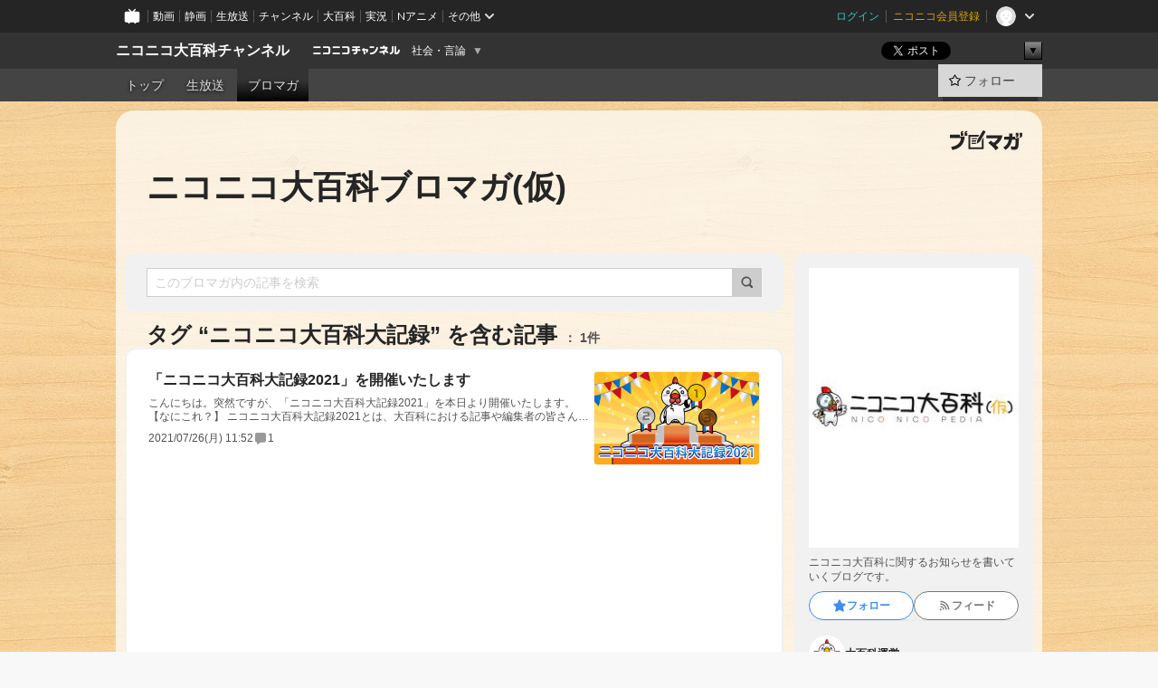

--- FILE ---
content_type: text/html; charset=UTF-8
request_url: https://ch.nicovideo.jp/nico-nico-pedia/blomaga/tag/%E3%83%8B%E3%82%B3%E3%83%8B%E3%82%B3%E5%A4%A7%E7%99%BE%E7%A7%91%E5%A4%A7%E8%A8%98%E9%8C%B2
body_size: 13031
content:
<!DOCTYPE HTML PUBLIC "-//W3C//DTD HTML 4.01 Transitional//EN"
"http://www.w3.org/TR/html4/loose.dtd">







<html class="webkit ">

<head>
<meta http-equiv="Content-Type" content="text/html; charset=utf-8">
<meta http-equiv="Content-Script-Type" content="text/javascript">
<meta http-equiv="Content-Style-Type" content="text/css">
<meta http-equiv="X-UA-Compatible" content="IE=edge, chrome=1">
<meta name="copyright" content="(C) DWANGO Co., Ltd.">

<title>ニコニコ大百科大記録の記事 : ニコニコ大百科ブロマガ(仮) : ニコニコ大百科チャンネル - ニコニコチャンネル
</title>

    

                                            <meta property="og:title" content="ニコニコ大百科大記録の記事 : ニコニコ大百科ブロマガ(仮) : ニコニコ大百科チャンネル - ニコニコチャンネル ">
<meta property="og:site_name" content="ニコニコ大百科チャンネル">
<meta property="og:description" content="ニコニコ大百科の公式チャンネルです！">
<meta property="og:url" content="https://ch.nicovideo.jp/nico-nico-pedia/blomaga/tag/%E3%83%8B%E3%82%B3%E3%83%8B%E3%82%B3%E5%A4%A7%E7%99%BE%E7%A7%91%E5%A4%A7%E8%A8%98%E9%8C%B2">
<meta property="og:image" content="https://img.cdn.nimg.jp/s/comch/channel-icon/original/ch2638203/6875520.jpg/512x512l_FFFFFFFF?key=0f75330cfb63ed1d5efef3a8f32b37e917631cff5ac7ae27bddae246dff9d751">
<meta property="og:type" content="website">
<meta property="fb:app_id" content="1080595878705344">
<meta name="twitter:card" content="summary">


    

<script type="text/javascript">
  try {
    window.NicoGoogleTagManagerDataLayer = [];

    var data = {};

        data.user = (function () {
      var user = {};

                  user.login_status = 'not_login';
            user.member_plan_id = null;

      return user;
      })();

    data.content = (function () {
      var content = {};
      content.community_id = '2638203';
      content.ch_screen_name = 'nico-nico-pedia';
      content.channel_id = 'ch2638203';
      content.ch_monthly_charge = null;
      return content;
    })();

    window.NicoGoogleTagManagerDataLayer.push(data);
    } catch (e) {}
</script>
<!-- Google Tag Manager For Channel Access Analytics -->


    <script>(function(w,d,s,l,i){w[l]=w[l]||[];w[l].push({'gtm.start':
                new Date().getTime(),event:'gtm.js'});var f=d.getElementsByTagName(s)[0],
            j=d.createElement(s),dl=l!='dataLayer'?'&l='+l:'';j.async=true;j.src=
            'https://www.googletagmanager.com/gtm.js?id='+i+dl;f.parentNode.insertBefore(j,f);
        })(window,document,'script','NicoChannelAccessAnalyticsGtmDataLayer','GTM-K8M6VGZ');</script>


<script>
        window.NicoChannelAccessAnalyticsGtmDataLayer.push({
        'event': 'TriggerAccessAnalytics',
        'PageParameter.ChannelId': 'ch2638203',
        'PageParameter.ContentId': null,
        'PageParameter.ContentBillingType': null,
        'PageParameter.IsChannelLiveMemberFree': null,
        'PageParameter.IsChannelLivePayProgram': null,
        'PageParameter.FrontendId': 32
    });
</script>
<!-- End Google Tag Manager For Channel Access Analytics -->
<!-- Google Tag Manager -->

<script>(function(w,d,s,l,i){w[l]=w[l]||[];w[l].push({'gtm.start':new Date().getTime(),event:'gtm.js'});var f=d.getElementsByTagName(s)[0],j=d.createElement(s),dl=l!='dataLayer'?'&l='+l:'';j.async=true;j.src='https://www.googletagmanager.com/gtm.js?id='+i+dl;f.parentNode.insertBefore(j,f);})(window,document,'script','NicoGoogleTagManagerDataLayer','GTM-KXT7G5G');</script>

<!-- End Google Tag Manager -->

    <meta name="description" content="ニコニコ大百科に関するお知らせを書いていくブログです。">
    
        
                                
            
        
        
        
        
        
                
        
                
        


                                    <link rel="canonical" href="https://ch.nicovideo.jp/nico-nico-pedia/blomaga">


    

                        <link rel="alternate" media="only screen and (max-width: 640px)" href="https://sp.ch.nicovideo.jp/nico-nico-pedia/blomaga/tag/ニコニコ大百科大記録" />

    <link rel="shortcut icon" href="https://ch.nicovideo.jp/favicon.ico?111206">

<link rel="stylesheet" href="https://secure-dcdn.cdn.nimg.jp/nicochannel/chfront/css/legacy-less/base.css?1769058450
">








    <link rel="alternate" type="application/rss+xml" title="ニコニコ大百科ブロマガ(仮)" href="https://ch.nicovideo.jp/nico-nico-pedia/blomaga/nico/feed">


    <link rel="stylesheet" href="https://secure-dcdn.cdn.nimg.jp/nicochannel/chfront/css/legacy-less/channel-channel_base.css?1769058450
">

        <style type="text/css"><!--
                section.site_body {background-color:transparent;background-image:url(https://secure-dcdn.cdn.nimg.jp/nicochannel/material/design/3842753/manaita1.png);background-position:center center;background-repeat:repeat;background-attachment:fixed;color:#333333;}
section.site_body a {color:#6296c1;}
section.site_body a:visited {color:#6179bf;}

div#channel-main  {background-color:#ffffff;background-position:left top;background-repeat:no-repeat;background-attachment:scroll;color:#333333;}
div#channel-main a {color:#6296c1;}
div#channel-main a:visited {color:#6179bf;}

    --></style>




    <link rel="stylesheet" href="https://secure-dcdn.cdn.nimg.jp/nicochannel/chfront/css/legacy-less/channel-channel_blog.css?1769058450
">
    <link rel="stylesheet" href="https://secure-dcdn.cdn.nimg.jp/nicochannel/chfront/css/channel/blog/body_style.css?1769058450
">

<link rel="stylesheet" href="https://secure-dcdn.cdn.nimg.jp/nicochannel/chfront/css/legacy-less/campaign-ticket_sale-ticket_sale.css?1769058450
">



<script>
var is_login   = false;
var is_premium = false;
var is_channel = true;
var user_is_joinable = false;
var nicopo_balance = false;
var page_code  = "blog_list"||null;
var page_id    = "ch_blomaga_tag"||null;
var user       = null,
    ad_age     = null;
var community = {
    "type":"normal"
};
var channeloption = {
    "first_month_free_flag":false};
var show_danimestore_invitation = false</script>


<script src="https://secure-dcdn.cdn.nimg.jp/nicochannel/chfront/js/polyfill/closest.js"></script>

<script src="https://secure-dcdn.cdn.nimg.jp/nicochannel/chfront/js/lib/jquery/jquery-3.6.min.js"></script>
<script src="https://secure-dcdn.cdn.nimg.jp/nicochannel/chfront/js/lib/jquery/jquery-migrate.3.3.2.min.js"></script>

<script>jQuery.noConflict();</script>
<script src="https://secure-dcdn.cdn.nimg.jp/nicochannel/chfront/js/common.js?1769058450
"></script>



<script src="https://secure-dcdn.cdn.nimg.jp/nicochannel/chfront/js/lib/swfobject.js?v1.5.1"></script>


<script src="https://res.ads.nicovideo.jp/assets/js/ads2.js?ref=ch"></script>

<script src="https://secure-dcdn.cdn.nimg.jp/nicochannel/chfront/js/channel/blog/article.js?1769058450
"></script>
            <script src="https://secure-dcdn.cdn.nimg.jp/nicochannel/chfront/js/channel/blog/article_tag.js?1769058450
"></script>
    <script src="https://secure-dcdn.cdn.nimg.jp/nicochannel/chfront/js/lib/jquery/jquery.easing.1.4.1.js"></script>






<script>
    (function (w, k1, k2) {
        w[k1] = w[k1] || {};
        w[k1][k2] = w[k1][k2] || {};
        w[k1][k2]['CurrentChannel'] = {
            ChannelId: 2638203,
        };
    })(window, 'NicochFrontCoreForeignVariableBinding', 'ChFront');
</script>


</head>

<body class="
 ja  channel personal">
<!-- Google Tag Manager (noscript) -->
<noscript><iframe src="https://www.googletagmanager.com/ns.html?id=GTM-KXT7G5G" height="0" width="0" style="display:none;visibility:hidden"></iframe></noscript>
<!-- End Google Tag Manager (noscript) -->



                <div id="CommonHeader" class="c-siteCommonHeaderUnit"></div>

<!---->
<!---->


<script>
    window.onCommonHeaderReady = function(commonHeader) {
        commonHeader.mount('#CommonHeader', {
                        frontendId: 32,
            site: 'channel',
            user: {
                                isLogin: false            },
            customization: {
                nextUrl: '/nico-nico-pedia/blomaga/tag/%E3%83%8B%E3%82%B3%E3%83%8B%E3%82%B3%E5%A4%A7%E7%99%BE%E7%A7%91%E5%A4%A7%E8%A8%98%E9%8C%B2',
                logoutNextUrl: '/nico-nico-pedia/blomaga/tag/%E3%83%8B%E3%82%B3%E3%83%8B%E3%82%B3%E5%A4%A7%E7%99%BE%E7%A7%91%E5%A4%A7%E8%A8%98%E9%8C%B2',
                size: {
                    maxWidth: '1024px',
                    minWidth: '1024px'
                },
                userPanelServiceLinksLabel: 'ニコニコチャンネルメニュー',
                userPanelServiceLinks: [
                    {
                        href : '/my/purchased',
                        label: '購入したもの'
                    },
                    {
                        href : '/my/following',
                        label: '登録したチャンネル'
                    },
                    {
                        href : '/my/mail/subscribing',
                        label: '購読中のブロマガ'
                    },
                    {
                        href : '/start',
                        label: 'チャンネルを開設'
                    },
                    {
                        href : '/portal/anime',
                        label: 'アニメ'
                    },
                    {
                        href : '/portal/blomaga',
                        label: 'ブロマガ'
                    }
                ],
                helpLink: {
                    href: 'https://qa.nicovideo.jp/category/show/429?site_domain=default'
                }
            }
        });
    };
</script>
<script type="text/javascript" src="https://common-header.nimg.jp/3.0.0/pc/CommonHeaderLoader.min.js"></script>
    
        <header class="site">
                            <div id="head_cp">
    <div class="head_inner">

    <nav class="head_breadcrumb" id="head_cp_breadcrumb">
        <h1 class="channel_name"><a href="/nico-nico-pedia">ニコニコ大百科チャンネル</a></h1>
        <div class="site_logo"><a href="https://ch.nicovideo.jp/"><img src="https://secure-dcdn.cdn.nimg.jp/nicochannel/chfront/img/base/niconico_channel_small.png" alt="ニコニコチャンネル"></a></div>

                                <div class="channel_category">
                <a href="/portal/media">
                    社会・言論
                </a>
                <menu class="switch_category">
                    <span class="other">▼</span>
                    <ul id="other_categories_list" style="display:none;">
                        <li ><a href="/portal/blomaga">ブロマガ</a>
<li ><a href="/portal/anime">アニメ</a>
<li ><a href="/portal/movie">映画・ドラマ</a>
<li class="selected"><a href="/portal/media">社会・言論</a>
<li ><a href="/portal/tokusatsu">特撮</a>
<li ><a href="/portal/music">音楽</a>
<li ><a href="/portal/entertainment">エンタメ</a>
<li ><a href="/portal/sports">スポーツ</a>
<li ><a href="/portal/showbiz">芸能</a>
<li ><a href="/portal/life">生活</a>
<li ><a href="/portal/politics">政治</a>
<li ><a href="/portal/game">ゲーム</a>
<li ><a href="/portal/variety">バラエティ</a>
<li ><a href="/portal/gravure">グラビア</a>
                    </ul>
                </menu>
            </div>
            <script>Ch.categoryDropdown.init();</script>
            </nav>

        <menu id="head_sns_share" class="sns_share">
        <!--SNS共有-->
        
        
                                        <div class="sns_button twitter">
            <a href="https://x.com/intent/post" class="twitter-share-button" data-count="horizontal" data-url="https://ch.nicovideo.jp/nico-nico-pedia" data-text="ニコニコ大百科チャンネル #nicoch" data-count="none" data-lang="ja">Post</a>
        </div>

        <div class="sns_button facebook">
            <iframe src="https://www.facebook.com/plugins/like.php?href=https://ch.nicovideo.jp/nico-nico-pedia&locale=&app_id=227837487254498&amp;send=false&amp;layout=button&amp;width=100&amp;show_faces=false&amp;action=like&amp;colorscheme=light&amp;font&amp;height=21" scrolling="no" frameborder="0" allowTransparency="true"
            style="width:110px; height:21px"></iframe>
                    </div>

        <!--その他のSNS: hatebu gp+-->
        <div class="sns_other">
            <button class="btn_share_toggle"><span class="down">▼</span><span class="up">▲</span></button>
            <div id="head_sns_share_more">
                <ul>
                    <li class="hatebu"><a href="http://b.hatena.ne.jp/entry/s/ch.nicovideo.jp/nico-nico-pedia/blomaga/tag/%E3%83%8B%E3%82%B3%E3%83%8B%E3%82%B3%E5%A4%A7%E7%99%BE%E7%A7%91%E5%A4%A7%E8%A8%98%E9%8C%B2" class="hatena-bookmark-button" data-hatena-bookmark-title="ニコニコ大百科チャンネル - ニコニコチャンネル" data-hatena-bookmark-layout="basic"><img src="https://b.st-hatena.com/images/entry-button/button-only.gif" alt="このエントリーをはてなブックマークに追加" width="20" height="20"></a>
                </ul>
            </div>
        </div>
        
        <script>
        jQuery(".btn_share_toggle").on("click",function(){
            var sns_other = jQuery(".sns_other");
            var sns_other_panel = jQuery("#head_sns_share_more");
            var target_height = sns_other_panel.find("ul").outerHeight();
            var expanded_class = "expanded";
            if(sns_other.hasClass(expanded_class)){
                //close it
                sns_other_panel.animate({"height":"0"},150);
                sns_other.removeClass(expanded_class);
            }else{
                //open it
                sns_other_panel.animate({"height":target_height},150);
                sns_other.addClass(expanded_class);
            }
        });
        </script>
        
    </menu>
    
    </div>
    </div>
    <div id="head_cp_menu">
    <div class="head_inner">
                                <nav class="current channel" id="cp_menu">
                <ul>
                                                                                                        <li class="">
                        <a href="/nico-nico-pedia">トップ</a>

                    
                    
                                                                    <li class="">
                            <a href="/nico-nico-pedia/live">生放送</a>
                    
                                                                                                                        <li class="selected">
                            <a href="/nico-nico-pedia/blomaga">ブロマガ</a>
                    
                                                    </ul>
            </nav>
                    
        <div class="user_control">
                        <div id="member_continuation_react_pc_root"></div>
            <script src="https://dcdn.cdn.nimg.jp/nicochannel/nicochfrontcore/main/Component/ChFront/Endpoint/Channel/ContinuationRank/ContinuationRankEntryPoint.js?1769058450
"></script>
            
            <div class="join_leave">
                                                    <div class="cell">
            <a href="https://account.nicovideo.jp/login?next_url=%2Fnico-nico-pedia%2Fblomaga%2Ftag%2F%25E3%2583%258B%25E3%2582%25B3%25E3%2583%258B%25E3%2582%25B3%25E5%25A4%25A7%25E7%2599%25BE%25E7%25A7%2591%25E5%25A4%25A7%25E8%25A8%2598%25E9%258C%25B2&site=channel&time=1769314960&hash_key=66d3d3a1"
               class="btn_follow bookmark"
               onmouseover="jQuery('#please_login').show(); return false;"
               onmouseout="jQuery('#please_login').hide(); return false;"
               data-selector="sendGA360Event"
               data-ga-event-tag="nicoch_click_header-follow-button"
            >
            <span class="labels">
                <span class="off">フォロー</span>
            </span>
            </a>
        </div>
    
            </div>
        </div>
    </div>
    </div>    
    
    
    

                    
    
        
        
    <script>

    //共有ボタンに展開イベントを割り振り
    var panel	= jQuery("#shareMenuBar"),
            trigger = jQuery("#shareMenuTrigger");
    jQuery("#shareMenuTrigger").on('click', function(event){
        if(panel.is(':visible')){
            toggleShareMenu(false);
        }else{
            toggleShareMenu(true);
        }
        return false;
    });

    //ヘッダーの初月無料プランリンクclick後に、入会プラン周りを目立たせる
    jQuery("a#first_month_free_flag").on('click', function(){
        var joinMenu = jQuery("#cp_joinmenu");
        var animateDuration = 500;
        var isScroll = Ch.smoothScroll("#cp_joinmenu", {"duration": animateDuration});
        joinMenu
            .wrapInner('<div class="cp_joinmenu_cnt"></div>')
            .append('<span class="bg_cp_joinmenu"></span>')
            .css({"position":"relative"});
        var cnt = joinMenu.find(".cp_joinmenu_cnt");
        var bg = joinMenu.find(".bg_cp_joinmenu");
        cnt.css({"position":"relative", "z-index":"1"});
        bg.css({
            "position":"absolute",
            "top":0,
            "left":0,
            "z-index":0,
            "width": joinMenu.innerWidth(),
            "height": joinMenu.innerHeight(),
            "background": "#fff",
            "opacity":"0"
        });
        setTimeout(function(){
            bg.animate({"opacity":"1"},100).animate({"opacity":"0"},1000,function(){this.remove()})
        }, animateDuration);
        if(isScroll) {return false;}
    });

    </script>
    





            </header>

                <section class="site_body">
            <article class="content white" data-page-id="ch_blomaga_tag">
                <div class="p-channelBlogArticleList">
    <div class="p-channelBlogArticleList__header">
        <div class="c-blogSignature">
    <a href="/portal/blomaga">
        <svg xmlns="http://www.w3.org/2000/svg" viewBox="0 0 80 22">
    <path d="M58.138 5.428c-.385 2.154-1.397 6.484-7.408 10.689 1.801 1.74 2.449 2.527 3.016 3.21L50.569 22v-.002c-2.166-3.066-5.79-6.317-8.238-8.12l2.773-2.443c.628.434 1.477.994 3.056 2.341 3.138-1.926 4.25-3.992 4.777-4.924H40.166V5.428h17.972ZM11.071 6.724h5.303c-.41 5.656-2.443 12.8-13.5 14.978l-1.599-3.368c9.067-1.653 10.383-6.02 11.05-9.92H0v-3.55h11.071v1.86ZM69.24 3.562c-.061.999-.103 2-.203 3.387h2.848v1.89l.856-.029c.516-.018 1.374-.047 2.133-.365v.002c.58-.242 1.011-.621 1.286-1.103v2.893c0 2.203-.163 6.918-.85 8.836-.831 2.306-2.834 2.408-3.806 2.408-.404 0-1.516-.021-3.824-.306l-.223-3.593c.77.142 1.883.347 3.056.347 1.255 0 1.538-.245 1.74-1.265.122-.611.365-4.795.365-5.367v-.98h-3.966c-1.215 7.43-5.91 10.408-7.266 11.286l-2.449-2.756c3.441-1.917 5.284-4.306 6.154-8.53h-5.182V6.95h5.546c.1-1.632.1-2.632.1-3.428l3.684.04ZM31.168 7.048h-8.67v11.691h12.699v-7.748l1.932-3.262v12.959H20.566V5.098h11.756l-1.154 1.949Z"/>
    <path d="M28.683 15.116H23.96v-1.392h4.724v1.392ZM37.656.199l1.107.667.661.818-6.296 10.628h-.002c.005-.001-1.804 1.43-1.804 1.43l-.895.708s-.362.302-.565.18c-.203-.123-.113-.59-.113-.59l.578-3.405L36.628 0l1.028.199ZM28.896 12.472h-4.937V11.08h5.173l-.236 1.392ZM29.52 9.827h-5.561V8.436h6.386l-.825 1.391ZM75.676 5.968c0 1.91-2.007 1.975-2.964 2.008v-1.42c.972-.016 1.295-.179 1.295-.766h-1.295V2.786h2.964v3.182ZM80 5.968c0 1.91-2.007 1.975-2.962 2.008v-1.42c.972-.016 1.296-.179 1.296-.766h-1.296V2.786H80v3.182ZM19.187 2.117c-.972.017-1.295.18-1.295.767h1.295v3.003h-2.963V2.704c0-1.91 2.008-1.975 2.963-2.008v1.42ZM14.863 2.117c-.972.017-1.295.18-1.295.767h1.295v3.003h-2.964V2.704C11.9.794 13.908.73 14.863.696v1.42Z"/>
</svg>
    </a>
</div>
        <h1 class="blogTitle">
            <a href="/nico-nico-pedia/blomaga">
                ニコニコ大百科ブロマガ(仮)
            </a>
        </h1>
    </div>

    <div class="p-channelBlogArticleList__mainColumn">
                                <div class="c-blogArticleListSortMenu">
    <form class="searchBox" action="/nico-nico-pedia/blomaga" method="get">
        <label>
            <input class="c-formInputTypeText"
                   id="keyword"
                   name="keyword"
                   type="text"
                   autocomplete="off"
                   maxlength="255"
                   value=""
                   placeholder="このブロマガ内の記事を検索"
            >
            <button type="submit" class="c-formButtonWithIconOnly">
                <svg xmlns="http://www.w3.org/2000/svg" viewBox="0 0 24 24">
    <path d="m20.73 18.26-3.308-3.31a8.199 8.199 0 0 0 1.32-4.46c0-4.55-3.699-8.25-8.246-8.25-4.548 0-8.246 3.7-8.246 8.25s3.698 8.25 8.246 8.25c1.639 0 3.168-.49 4.457-1.32l3.309 3.31c.34.34.79.51 1.239.51.45 0 .9-.17 1.24-.51.679-.68.679-1.79 0-2.47h-.01Zm-10.234-2.01a5.756 5.756 0 0 1-5.747-5.75c0-3.17 2.578-5.75 5.747-5.75a5.756 5.756 0 0 1 5.747 5.75c0 1.17-.35 2.27-.96 3.18-.43.64-.97 1.19-1.609 1.61-.91.61-1.999.96-3.178.96Z"/>
</svg>
            </button>
        </label>
            </form>

    </div>

            
                            <div class="c-blogArticleListHeader">
    <h2>
                    <span>
                                    タグ&nbsp;“ニコニコ大百科大記録”&nbsp;を含む記事
                            </span>
                <small>
            1件
        </small>
    </h2>
    </div>
                <div class="articleContainer">
                                            <div class="c-blogArticleListItem">
    <a href="/nico-nico-pedia/blomaga/ar2037402">
        <div class="articleSummary">
            <h2>「ニコニコ大百科大記録2021」を開催いたします</h2>
            <p>
こんにちは。突然ですが、「ニコニコ大百科大記録2021」を本日より開催いたします。【なにこれ？】
ニコニコ大百科大記録2021とは、大百科における記事や編集者の皆さんの活動を称えるものです。
2016/8/21まで開催されていた何かのイベントの翌日から、2021/7/12頃までの各種記録を集計し、金・銀・銅メダルを掲げ、8位までを入賞として7/26～8/6の開催期間中、平日毎日いくつかの種目を順次発表していきます。意外な記録をもつ記事、運営企画に多大なる貢献をしていただいた編集者の皆さま、大百科利用者の皆さまについての統計など、普段は見えないデータが出てきますので、お楽しみに！
過去の記録をもとにするため、何かのイベントのように連日色々な種目が進行するわけではありませんが、唯一リアルタイム進行する種目として、7/26～8/5の期間において編集者、絵師、ピコ師の皆さんの活動量を競う「大百科</p>
            <div class="c-blogArticleListMetadata">
    <span class="publishDate">2021/07/26(月) 11:52</span>

                                
            
            <span class="c-metaCommentCount">
            <svg xmlns="http://www.w3.org/2000/svg" viewBox="0 0 24 24">
    <path d="M18 3H6C4.35 3 3 4.35 3 6v10c0 1.65 1.35 3 3 3v1.8c0 .43.24.84.62 1.05a1.194 1.194 0 0 0 1.21-.03L12.41 19H18c1.65 0 3-1.35 3-3V6c0-1.65-1.35-3-3-3Z"/>
</svg>
            <span>1</span>
        </span>
    </div>
        </div>

                    <div class="articleThumbnail">
                <img src="https://secure-dcdn.cdn.nimg.jp/blomaga/material/channel/article_thumbnail/ch2638203/2037402" alt="「ニコニコ大百科大記録2021」を開催いたします">
            </div>
            </a>
</div>
                                    </div>
            
                                    
<div class="c-blogArticleListPager">
    <a class="prevButton"
       href="/nico-nico-pedia/blomaga/tag/ニコニコ大百科大記録?page=1"
       aria-disabled="true"
    >
        <svg xmlns="http://www.w3.org/2000/svg" viewBox="0 0 24 24">
    <path d="M10 18.25c-.32 0-.64-.12-.88-.37a1.25 1.25 0 0 1 0-1.77l4.12-4.12-4.12-4.12a1.25 1.25 0 0 1 0-1.77 1.25 1.25 0 0 1 1.77 0l5 5c.49.49.49 1.28 0 1.77l-5 5c-.24.24-.56.37-.88.37l-.01.01Z"/>
</svg>
        <span>前へ</span>
    </a>
    <strong class="pageCount">
        1/1
    </strong>
    <a class="nextButton"
       href="/nico-nico-pedia/blomaga/tag/ニコニコ大百科大記録?page=1"
       aria-disabled="true"
    >
        <span>次へ</span>
        <svg xmlns="http://www.w3.org/2000/svg" viewBox="0 0 24 24">
    <path d="M10 18.25c-.32 0-.64-.12-.88-.37a1.25 1.25 0 0 1 0-1.77l4.12-4.12-4.12-4.12a1.25 1.25 0 0 1 0-1.77 1.25 1.25 0 0 1 1.77 0l5 5c.49.49.49 1.28 0 1.77l-5 5c-.24.24-.56.37-.88.37l-.01.01Z"/>
</svg>
    </a>
</div>
                        </div>

    <div class="p-channelBlogArticleList__sideColumn">
        <div class="c-blogProfile">
            <img src="https://secure-dcdn.cdn.nimg.jp/blomaga/material/channel/blog_thumbnail/ch2638203.jpg?1553041593" alt="ニコニコ大百科ブロマガ(仮)">
                <p>ニコニコ大百科に関するお知らせを書いていくブログです。
</p>
        <div>
                    <a class="buttonFollowChannel" href="https://account.nicovideo.jp/login?next_url=%2Fnico-nico-pedia%2Fblomaga%2Ftag%2F%25E3%2583%258B%25E3%2582%25B3%25E3%2583%258B%25E3%2582%25B3%25E5%25A4%25A7%25E7%2599%25BE%25E7%25A7%2591%25E5%25A4%25A7%25E8%25A8%2598%25E9%258C%25B2&site=channel&time=1769314960&hash_key=66d3d3a1">
                <span class="followIcon"><svg xmlns="http://www.w3.org/2000/svg" viewBox="0 0 24 24">
    <path d="M21.9384 9.62793C21.7949 9.1875 21.4209 8.87012 20.9638 8.79883L15.5664 7.95508L13.1093 2.70508C12.9082 2.27734 12.4736 2 12 2C11.5263 2 11.0918 2.27734 10.8906 2.70605L8.43355 7.95508L3.03609 8.79883C2.57906 8.87012 2.20504 9.1875 2.06148 9.62793C1.91695 10.0684 2.02925 10.5459 2.3564 10.875L6.2314 14.7695L4.84566 20.4844C4.73238 20.9502 4.90328 21.4434 5.28121 21.7393C5.50093 21.9111 5.76851 21.999 6.03707 21.999C6.23043 21.999 6.42476 21.9531 6.6025 21.8604L12 19.0498L17.3964 21.8594C17.8212 22.083 18.3418 22.0352 18.7187 21.7393C19.0966 21.4434 19.2675 20.9502 19.1543 20.4854L17.7685 14.7695L21.6445 10.874C21.9707 10.5459 22.083 10.0684 21.9384 9.62793Z"/>
</svg>
</span>
                <strong>フォロー</strong>
            </a>
                <a class="buttonRssFeed" href="/nico-nico-pedia/blomaga/nico/feed" target="_blank">
            <svg xmlns="http://www.w3.org/2000/svg" viewBox="0 0 24 24">
    <path d="M5.111 4v2.127c7.036 0 12.762 5.724 12.762 12.763H20C20 10.679 13.322 4 5.111 4Z"/>
    <path d="M5.111 8.254v2.128c4.692 0 8.508 3.815 8.508 8.508h2.127c0-5.865-4.77-10.636-10.635-10.636Z"/>
    <path d="M5.111 12.508v2.128a4.258 4.258 0 0 1 4.254 4.254h2.127a6.387 6.387 0 0 0-6.38-6.382ZM5.537 16.927a1.536 1.536 0 1 0 0 3.073 1.536 1.536 0 0 0 0-3.073Z"/>
</svg>
            <strong>フィード</strong>
        </a>
    </div>
</div>
        <div class="c-blogAuthorProfile">
            <img src="https://secure-dcdn.cdn.nimg.jp/blomaga/material/channel/blog_author/ch2638203.jpg?1553041593" alt="著者イメージ">
        <h4>大百科運営</h4>
    <p>ニコニコ大百科の運営チームです。</p>
            <a href="https://dic.nicovideo.jp/" target="_blank">https://dic.nicovideo.jp/</a>
    </div>

                    <div class="c-blogSubscribeInfo">
    <div class="c-blogDistributionRequirements">
    <strong>メール配信：なし</strong><strong>更新頻度：不定期</strong><span>※メール配信はチャンネルの月額会員限定です</span>
</div>

    </div>

                            <hr class="c-divider" data-style="double">
                <div class="c-blogSideColumnArticleList">
    <h4>月別アーカイブ</h4>
    <ul>
                    <li>
                <a href="/nico-nico-pedia/blomaga/202601">
                    <span>2026年01月のブロマガ記事（10）</span>
                </a>
            </li>
                    <li>
                <a href="/nico-nico-pedia/blomaga/202512">
                    <span>2025年12月のブロマガ記事（15）</span>
                </a>
            </li>
                    <li>
                <a href="/nico-nico-pedia/blomaga/202511">
                    <span>2025年11月のブロマガ記事（13）</span>
                </a>
            </li>
                    <li>
                <a href="/nico-nico-pedia/blomaga/202510">
                    <span>2025年10月のブロマガ記事（16）</span>
                </a>
            </li>
                    <li>
                <a href="/nico-nico-pedia/blomaga/202509">
                    <span>2025年09月のブロマガ記事（12）</span>
                </a>
            </li>
                    <li>
                <a href="/nico-nico-pedia/blomaga/202508">
                    <span>2025年08月のブロマガ記事（17）</span>
                </a>
            </li>
                    <li>
                <a href="/nico-nico-pedia/blomaga/202507">
                    <span>2025年07月のブロマガ記事（17）</span>
                </a>
            </li>
                    <li>
                <a href="/nico-nico-pedia/blomaga/202506">
                    <span>2025年06月のブロマガ記事（14）</span>
                </a>
            </li>
                    <li>
                <a href="/nico-nico-pedia/blomaga/202505">
                    <span>2025年05月のブロマガ記事（14）</span>
                </a>
            </li>
                    <li>
                <a href="/nico-nico-pedia/blomaga/202504">
                    <span>2025年04月のブロマガ記事（15）</span>
                </a>
            </li>
                    <li>
                <a href="/nico-nico-pedia/blomaga/202503">
                    <span>2025年03月のブロマガ記事（11）</span>
                </a>
            </li>
                    <li>
                <a href="/nico-nico-pedia/blomaga/202502">
                    <span>2025年02月のブロマガ記事（12）</span>
                </a>
            </li>
                    <li>
                <a href="/nico-nico-pedia/blomaga/202501">
                    <span>2025年01月のブロマガ記事（15）</span>
                </a>
            </li>
                    <li>
                <a href="/nico-nico-pedia/blomaga/202412">
                    <span>2024年12月のブロマガ記事（17）</span>
                </a>
            </li>
                    <li>
                <a href="/nico-nico-pedia/blomaga/202411">
                    <span>2024年11月のブロマガ記事（15）</span>
                </a>
            </li>
                    <li>
                <a href="/nico-nico-pedia/blomaga/202410">
                    <span>2024年10月のブロマガ記事（18）</span>
                </a>
            </li>
                    <li>
                <a href="/nico-nico-pedia/blomaga/202409">
                    <span>2024年09月のブロマガ記事（14）</span>
                </a>
            </li>
                    <li>
                <a href="/nico-nico-pedia/blomaga/202408">
                    <span>2024年08月のブロマガ記事（4）</span>
                </a>
            </li>
                    <li>
                <a href="/nico-nico-pedia/blomaga/202406">
                    <span>2024年06月のブロマガ記事（6）</span>
                </a>
            </li>
                    <li>
                <a href="/nico-nico-pedia/blomaga/202405">
                    <span>2024年05月のブロマガ記事（12）</span>
                </a>
            </li>
                    <li>
                <a href="/nico-nico-pedia/blomaga/202404">
                    <span>2024年04月のブロマガ記事（16）</span>
                </a>
            </li>
                    <li>
                <a href="/nico-nico-pedia/blomaga/202403">
                    <span>2024年03月のブロマガ記事（11）</span>
                </a>
            </li>
                    <li>
                <a href="/nico-nico-pedia/blomaga/202402">
                    <span>2024年02月のブロマガ記事（16）</span>
                </a>
            </li>
                    <li>
                <a href="/nico-nico-pedia/blomaga/202401">
                    <span>2024年01月のブロマガ記事（16）</span>
                </a>
            </li>
                    <li>
                <a href="/nico-nico-pedia/blomaga/202312">
                    <span>2023年12月のブロマガ記事（16）</span>
                </a>
            </li>
                    <li>
                <a href="/nico-nico-pedia/blomaga/202311">
                    <span>2023年11月のブロマガ記事（17）</span>
                </a>
            </li>
                    <li>
                <a href="/nico-nico-pedia/blomaga/202310">
                    <span>2023年10月のブロマガ記事（14）</span>
                </a>
            </li>
                    <li>
                <a href="/nico-nico-pedia/blomaga/202309">
                    <span>2023年09月のブロマガ記事（15）</span>
                </a>
            </li>
                    <li>
                <a href="/nico-nico-pedia/blomaga/202308">
                    <span>2023年08月のブロマガ記事（18）</span>
                </a>
            </li>
                    <li>
                <a href="/nico-nico-pedia/blomaga/202307">
                    <span>2023年07月のブロマガ記事（14）</span>
                </a>
            </li>
                    <li>
                <a href="/nico-nico-pedia/blomaga/202306">
                    <span>2023年06月のブロマガ記事（16）</span>
                </a>
            </li>
                    <li>
                <a href="/nico-nico-pedia/blomaga/202305">
                    <span>2023年05月のブロマガ記事（17）</span>
                </a>
            </li>
                    <li>
                <a href="/nico-nico-pedia/blomaga/202304">
                    <span>2023年04月のブロマガ記事（14）</span>
                </a>
            </li>
                    <li>
                <a href="/nico-nico-pedia/blomaga/202303">
                    <span>2023年03月のブロマガ記事（19）</span>
                </a>
            </li>
                    <li>
                <a href="/nico-nico-pedia/blomaga/202302">
                    <span>2023年02月のブロマガ記事（12）</span>
                </a>
            </li>
                    <li>
                <a href="/nico-nico-pedia/blomaga/202301">
                    <span>2023年01月のブロマガ記事（17）</span>
                </a>
            </li>
                    <li>
                <a href="/nico-nico-pedia/blomaga/202212">
                    <span>2022年12月のブロマガ記事（15）</span>
                </a>
            </li>
                    <li>
                <a href="/nico-nico-pedia/blomaga/202211">
                    <span>2022年11月のブロマガ記事（17）</span>
                </a>
            </li>
                    <li>
                <a href="/nico-nico-pedia/blomaga/202210">
                    <span>2022年10月のブロマガ記事（14）</span>
                </a>
            </li>
                    <li>
                <a href="/nico-nico-pedia/blomaga/202209">
                    <span>2022年09月のブロマガ記事（16）</span>
                </a>
            </li>
                    <li>
                <a href="/nico-nico-pedia/blomaga/202208">
                    <span>2022年08月のブロマガ記事（18）</span>
                </a>
            </li>
                    <li>
                <a href="/nico-nico-pedia/blomaga/202207">
                    <span>2022年07月のブロマガ記事（17）</span>
                </a>
            </li>
                    <li>
                <a href="/nico-nico-pedia/blomaga/202206">
                    <span>2022年06月のブロマガ記事（19）</span>
                </a>
            </li>
                    <li>
                <a href="/nico-nico-pedia/blomaga/202205">
                    <span>2022年05月のブロマガ記事（17）</span>
                </a>
            </li>
                    <li>
                <a href="/nico-nico-pedia/blomaga/202204">
                    <span>2022年04月のブロマガ記事（17）</span>
                </a>
            </li>
                    <li>
                <a href="/nico-nico-pedia/blomaga/202203">
                    <span>2022年03月のブロマガ記事（18）</span>
                </a>
            </li>
                    <li>
                <a href="/nico-nico-pedia/blomaga/202202">
                    <span>2022年02月のブロマガ記事（15）</span>
                </a>
            </li>
                    <li>
                <a href="/nico-nico-pedia/blomaga/202201">
                    <span>2022年01月のブロマガ記事（17）</span>
                </a>
            </li>
                    <li>
                <a href="/nico-nico-pedia/blomaga/202112">
                    <span>2021年12月のブロマガ記事（19）</span>
                </a>
            </li>
                    <li>
                <a href="/nico-nico-pedia/blomaga/202111">
                    <span>2021年11月のブロマガ記事（18）</span>
                </a>
            </li>
                    <li>
                <a href="/nico-nico-pedia/blomaga/202110">
                    <span>2021年10月のブロマガ記事（15）</span>
                </a>
            </li>
                    <li>
                <a href="/nico-nico-pedia/blomaga/202109">
                    <span>2021年09月のブロマガ記事（20）</span>
                </a>
            </li>
                    <li>
                <a href="/nico-nico-pedia/blomaga/202108">
                    <span>2021年08月のブロマガ記事（21）</span>
                </a>
            </li>
                    <li>
                <a href="/nico-nico-pedia/blomaga/202107">
                    <span>2021年07月のブロマガ記事（18）</span>
                </a>
            </li>
                    <li>
                <a href="/nico-nico-pedia/blomaga/202106">
                    <span>2021年06月のブロマガ記事（19）</span>
                </a>
            </li>
                    <li>
                <a href="/nico-nico-pedia/blomaga/202105">
                    <span>2021年05月のブロマガ記事（12）</span>
                </a>
            </li>
                    <li>
                <a href="/nico-nico-pedia/blomaga/202104">
                    <span>2021年04月のブロマガ記事（14）</span>
                </a>
            </li>
                    <li>
                <a href="/nico-nico-pedia/blomaga/202103">
                    <span>2021年03月のブロマガ記事（18）</span>
                </a>
            </li>
                    <li>
                <a href="/nico-nico-pedia/blomaga/202102">
                    <span>2021年02月のブロマガ記事（14）</span>
                </a>
            </li>
                    <li>
                <a href="/nico-nico-pedia/blomaga/202101">
                    <span>2021年01月のブロマガ記事（13）</span>
                </a>
            </li>
                    <li>
                <a href="/nico-nico-pedia/blomaga/202012">
                    <span>2020年12月のブロマガ記事（14）</span>
                </a>
            </li>
                    <li>
                <a href="/nico-nico-pedia/blomaga/202011">
                    <span>2020年11月のブロマガ記事（18）</span>
                </a>
            </li>
                    <li>
                <a href="/nico-nico-pedia/blomaga/202010">
                    <span>2020年10月のブロマガ記事（13）</span>
                </a>
            </li>
                    <li>
                <a href="/nico-nico-pedia/blomaga/202009">
                    <span>2020年09月のブロマガ記事（17）</span>
                </a>
            </li>
                    <li>
                <a href="/nico-nico-pedia/blomaga/202008">
                    <span>2020年08月のブロマガ記事（16）</span>
                </a>
            </li>
                    <li>
                <a href="/nico-nico-pedia/blomaga/202007">
                    <span>2020年07月のブロマガ記事（15）</span>
                </a>
            </li>
                    <li>
                <a href="/nico-nico-pedia/blomaga/202006">
                    <span>2020年06月のブロマガ記事（18）</span>
                </a>
            </li>
                    <li>
                <a href="/nico-nico-pedia/blomaga/202005">
                    <span>2020年05月のブロマガ記事（12）</span>
                </a>
            </li>
                    <li>
                <a href="/nico-nico-pedia/blomaga/202004">
                    <span>2020年04月のブロマガ記事（14）</span>
                </a>
            </li>
                    <li>
                <a href="/nico-nico-pedia/blomaga/202003">
                    <span>2020年03月のブロマガ記事（14）</span>
                </a>
            </li>
                    <li>
                <a href="/nico-nico-pedia/blomaga/202002">
                    <span>2020年02月のブロマガ記事（12）</span>
                </a>
            </li>
                    <li>
                <a href="/nico-nico-pedia/blomaga/202001">
                    <span>2020年01月のブロマガ記事（16）</span>
                </a>
            </li>
                    <li>
                <a href="/nico-nico-pedia/blomaga/201912">
                    <span>2019年12月のブロマガ記事（12）</span>
                </a>
            </li>
                    <li>
                <a href="/nico-nico-pedia/blomaga/201911">
                    <span>2019年11月のブロマガ記事（11）</span>
                </a>
            </li>
                    <li>
                <a href="/nico-nico-pedia/blomaga/201910">
                    <span>2019年10月のブロマガ記事（15）</span>
                </a>
            </li>
                    <li>
                <a href="/nico-nico-pedia/blomaga/201909">
                    <span>2019年09月のブロマガ記事（10）</span>
                </a>
            </li>
                    <li>
                <a href="/nico-nico-pedia/blomaga/201908">
                    <span>2019年08月のブロマガ記事（13）</span>
                </a>
            </li>
                    <li>
                <a href="/nico-nico-pedia/blomaga/201907">
                    <span>2019年07月のブロマガ記事（17）</span>
                </a>
            </li>
                    <li>
                <a href="/nico-nico-pedia/blomaga/201906">
                    <span>2019年06月のブロマガ記事（10）</span>
                </a>
            </li>
                    <li>
                <a href="/nico-nico-pedia/blomaga/201905">
                    <span>2019年05月のブロマガ記事（16）</span>
                </a>
            </li>
                    <li>
                <a href="/nico-nico-pedia/blomaga/201904">
                    <span>2019年04月のブロマガ記事（15）</span>
                </a>
            </li>
                    <li>
                <a href="/nico-nico-pedia/blomaga/201903">
                    <span>2019年03月のブロマガ記事（17）</span>
                </a>
            </li>
                    <li>
                <a href="/nico-nico-pedia/blomaga/201902">
                    <span>2019年02月のブロマガ記事（11）</span>
                </a>
            </li>
                    <li>
                <a href="/nico-nico-pedia/blomaga/201901">
                    <span>2019年01月のブロマガ記事（14）</span>
                </a>
            </li>
                    <li>
                <a href="/nico-nico-pedia/blomaga/201812">
                    <span>2018年12月のブロマガ記事（11）</span>
                </a>
            </li>
                    <li>
                <a href="/nico-nico-pedia/blomaga/201811">
                    <span>2018年11月のブロマガ記事（12）</span>
                </a>
            </li>
                    <li>
                <a href="/nico-nico-pedia/blomaga/201810">
                    <span>2018年10月のブロマガ記事（13）</span>
                </a>
            </li>
                    <li>
                <a href="/nico-nico-pedia/blomaga/201809">
                    <span>2018年09月のブロマガ記事（10）</span>
                </a>
            </li>
                    <li>
                <a href="/nico-nico-pedia/blomaga/201808">
                    <span>2018年08月のブロマガ記事（8）</span>
                </a>
            </li>
            </ul>
            <label>
            <input type="checkbox">
            <svg xmlns="http://www.w3.org/2000/svg" viewBox="0 0 24 24">
    <path d="M10 18.25c-.32 0-.64-.12-.88-.37a1.25 1.25 0 0 1 0-1.77l4.12-4.12-4.12-4.12a1.25 1.25 0 0 1 0-1.77 1.25 1.25 0 0 1 1.77 0l5 5c.49.49.49 1.28 0 1.77l-5 5c-.24.24-.56.37-.88.37l-.01.01Z"/>
</svg>
            <span class="expand">すべて表示する</span>
            <span class="retract">折りたたむ</span>
        </label>
    </div>
            
                            <hr class="c-divider" data-style="double">
                <div class="c-blogSideColumnArticleList">
    <h4>タグ</h4>
    <ul>
                    <li>
                <a href="/nico-nico-pedia/blomaga/tag/ニコニコ大百科">
                    <span>ニコニコ大百科（1148）</span>
                </a>
            </li>
                    <li>
                <a href="/nico-nico-pedia/blomaga/tag/今週のオススメピコ">
                    <span>今週のオススメピコ（356）</span>
                </a>
            </li>
                    <li>
                <a href="/nico-nico-pedia/blomaga/tag/今週のオススメ記事">
                    <span>今週のオススメ記事（356）</span>
                </a>
            </li>
                    <li>
                <a href="/nico-nico-pedia/blomaga/tag/今週の扉絵">
                    <span>今週の扉絵（356）</span>
                </a>
            </li>
                    <li>
                <a href="/nico-nico-pedia/blomaga/tag/ニコニコ大百科HOTワード">
                    <span>ニコニコ大百科HOTワード（349）</span>
                </a>
            </li>
                    <li>
                <a href="/nico-nico-pedia/blomaga/tag/百チャレ">
                    <span>百チャレ（199）</span>
                </a>
            </li>
                    <li>
                <a href="/nico-nico-pedia/blomaga/tag/大百科運営からのお知らせ">
                    <span>大百科運営からのお知らせ（127）</span>
                </a>
            </li>
                    <li>
                <a href="/nico-nico-pedia/blomaga/tag/大百科アプデ報告">
                    <span>大百科アプデ報告（116）</span>
                </a>
            </li>
                    <li>
                <a href="/nico-nico-pedia/blomaga/tag/大百科グランプリ">
                    <span>大百科グランプリ（109）</span>
                </a>
            </li>
                    <li>
                <a href="/nico-nico-pedia/blomaga/tag/機能改善">
                    <span>機能改善（90）</span>
                </a>
            </li>
                    <li>
                <a href="/nico-nico-pedia/blomaga/tag/最新記事">
                    <span>最新記事（4）</span>
                </a>
            </li>
                    <li>
                <a href="/nico-nico-pedia/blomaga/tag/今月のお題（仮）">
                    <span>今月のお題（仮）（2）</span>
                </a>
            </li>
                    <li>
                <a href="/nico-nico-pedia/blomaga/tag/大百科道">
                    <span>大百科道（2）</span>
                </a>
            </li>
                    <li>
                <a href="/nico-nico-pedia/blomaga/tag/ノベルティ">
                    <span>ノベルティ（1）</span>
                </a>
            </li>
                    <li>
                <a href="/nico-nico-pedia/blomaga/tag/グランプリ">
                    <span>グランプリ（1）</span>
                </a>
            </li>
                    <li>
                <a href="/nico-nico-pedia/blomaga/tag/百チャレ:お絵カキコ関連">
                    <span>百チャレ:お絵カキコ関連（1）</span>
                </a>
            </li>
                    <li>
                <a href="/nico-nico-pedia/blomaga/tag/ニコニコ大百科大記録">
                    <span>ニコニコ大百科大記録（1）</span>
                </a>
            </li>
                    <li>
                <a href="/nico-nico-pedia/blomaga/tag/ニコニコ大百科運営生放送">
                    <span>ニコニコ大百科運営生放送（1）</span>
                </a>
            </li>
                    <li>
                <a href="/nico-nico-pedia/blomaga/tag/ニコニコ超会議2019">
                    <span>ニコニコ超会議2019（1）</span>
                </a>
            </li>
                    <li>
                <a href="/nico-nico-pedia/blomaga/tag/ニコニコ超会議">
                    <span>ニコニコ超会議（1）</span>
                </a>
            </li>
                    <li>
                <a href="/nico-nico-pedia/blomaga/tag/百ッカレンダー">
                    <span>百ッカレンダー（1）</span>
                </a>
            </li>
                    <li>
                <a href="/nico-nico-pedia/blomaga/tag/ニコニコ大百科お知らせ">
                    <span>ニコニコ大百科お知らせ（1）</span>
                </a>
            </li>
            </ul>
            <label>
            <input type="checkbox">
            <svg xmlns="http://www.w3.org/2000/svg" viewBox="0 0 24 24">
    <path d="M10 18.25c-.32 0-.64-.12-.88-.37a1.25 1.25 0 0 1 0-1.77l4.12-4.12-4.12-4.12a1.25 1.25 0 0 1 0-1.77 1.25 1.25 0 0 1 1.77 0l5 5c.49.49.49 1.28 0 1.77l-5 5c-.24.24-.56.37-.88.37l-.01.01Z"/>
</svg>
            <span class="expand">すべて表示する</span>
            <span class="retract">折りたたむ</span>
        </label>
    </div>
            
                    
            </div>
</div>

<!--メール購読のポップアップ↓-->
<!--↓共通化ポップアップ↓-->
<div>
    <div class="nicoch_modalmmCenter" id="blog_pop_common"  style="display:none;">
    <div class="nicoch_modal_overlay" onclick="BlogPopCommon.registHide()"></div>
        <div class="nicoch_modal_window">
            <div class="blog_pop_area">
                <p class="title"></p>
                <p class="modal_close">
                    <a href="javascript:BlogPopCommon.registHide()"><img src="https://secure-dcdn.cdn.nimg.jp/nicochannel/chfront/img/channel/blog/item/close.png" width="16" height="16" /></a>
                </p>
                <div class="mmPopContent">
                    <p>
                    </p>
                </div>
            </div>
        </div>
    </div>
</div>
<!--↑共通化再送信ポップアップ↑-->
            </article>
        </section>
    
        <footer class="c-footer">
            

    
                                                
        
                                    <aside id="pc_ch_blomaga_eachtop_728x90_south" class="ads_nicovideo ads_footer size_728x90"></aside>
            <script>
                new Ads.Advertisement({ zone: 354 }).set('pc_ch_blomaga_eachtop_728x90_south');
            </script>
        
    


                <div class="c-footerCp">
    <div class="c-footerCp__container">
        <div class="c-footerCp__container__overview">
            <div class="c-footerCp__container__overview__symbolImage">
                <a href="/ch2638203">
                    <img src="https://secure-dcdn.cdn.nimg.jp/comch/channel-icon/128x128/ch2638203.jpg?1724303465" alt="ニコニコ大百科チャンネル">
                </a>
            </div>
            <div class="c-footerCp__container__overview__detail">
                <h3>ニコニコ大百科チャンネル</h3>
                <small>提供：株式会社ドワンゴ</small>
                <ul>
                                            <li>
                            <a href="javascript:void(0);"
                               onclick="window.open('/blogparts/ch2638203', 'ch_blogparts_popup', 'scrollbars=yes,resizable=yes,width=600,height=560');"
                            >
                                貼り付けタグを取得する
                            </a>
                        </li>
                                                                <li><a href="https://ch.nicovideo.jp/letter/ch2638203">ご意見・ご要望はこちら</a></li>
                                    </ul>
                                <dl>
                    <dt>説明文</dt>
                    <dd>
                        <span>ニコニコ大百科の公式チャンネルです！</span>
                    </dd>
                </dl>

                                <div class="nAnimeLink">
                    <script
                        type="text/x-template"
                        data-wktk-id="watch-portal-link"
                        data-wktk-name="watch-portal-link"
                        data-wktk-selector=".nAnimeLink"
                    >
                        
                        <div class="nAnimeLink__container">
                            <h3>ポータルサイトリンク</h3>
                            <ul>
                                <li><a href="{{items.[0].values.portalFirstLink.context}}?from=ch_article_2638203" target="_blank">{{items.[0].values.portalFirstText.context}}</a>
                                </li>
                                <li><a href="{{items.[0].values.portalSecondLink.context}}?from=ch_article_2638203" target="_blank">{{items.[0].values.portalSecondText.context}}</a>
                                </li>
                                <li><a href="{{items.[0].values.portalThirdLink.context}}?from=ch_article_2638203" target="_blank">{{items.[0].values.portalThirdText.context}}</a>
                                </li>
                            </ul>
                        </div>
                        
                    </script>
                </div>
            </div>
        </div>

        <div class="c-footerCp__container__joinMenu">
                    </div>
    </div>
</div>
    
        <div class="c-footer__common">
        <div class="c-footer__common__menu">
            <nav>
                <h3>総合</h3>
                <div>
                    <ul>
                        <li><a href="https://ch.nicovideo.jp/">ニコニコチャンネル トップ</a></li>
                        <li><a href="/static/rule.html">利用規約</a></li>
                        <li><a href="/static/tokutei.html">特定商取引法の表示</a></li>
                        <li><a href="https://qa.nicovideo.jp/category/show/429?site_domain=default">ヘルプ</a></li>
                        <li><a href="http://dwango.co.jp/" target="_blank">運営会社</a></li>
                    </ul>
                </div>
            </nav>
            <nav>
                <h3>カテゴリとポータル</h3>
                <div>
                    <ul>
                        <li><a href="https://ch.nicovideo.jp/portal/blomaga">ブロマガ</a></li>
                        <li><a href="https://ch.nicovideo.jp/portal/anime">アニメ</a></li>
                        <li><a href="https://ch.nicovideo.jp/portal/movie">映画・ドラマ</a></li>
                        <li><a href="https://ch.nicovideo.jp/portal/media">社会・言論</a></li>
                        <li><a href="https://ch.nicovideo.jp/portal/tokusatsu">特撮</a></li>
                        <li><a href="https://ch.nicovideo.jp/portal/music">音楽</a></li>
                        <li><a href="https://ch.nicovideo.jp/portal/entertainment">エンタメ</a></li>
                    </ul>
                    <ul>
                        <li><a href="https://ch.nicovideo.jp/portal/sports">スポーツ</a></li>
                        <li><a href="https://ch.nicovideo.jp/portal/showbiz">芸能</a></li>
                        <li><a href="https://ch.nicovideo.jp/portal/life">生活</a></li>
                        <li><a href="https://ch.nicovideo.jp/portal/politics">政治</a></li>
                        <li><a href="https://ch.nicovideo.jp/portal/game">ゲーム</a></li>
                        <li><a href="https://ch.nicovideo.jp/portal/variety">バラエティ</a></li>
                        <li><a href="https://ch.nicovideo.jp/portal/gravure">グラビア</a></li>
                    </ul>
                </div>
            </nav>
            <nav>
                <h3>アカウント</h3>
                <div>
                    <ul>
                                                    <li><a href="https://account.nicovideo.jp/register">アカウント新規登録</a></li>
                            <li><a href="https://account.nicovideo.jp/login?next_url=%2Fnico-nico-pedia%2Fblomaga%2Ftag%2F%25E3%2583%258B%25E3%2582%25B3%25E3%2583%258B%25E3%2582%25B3%25E5%25A4%25A7%25E7%2599%25BE%25E7%25A7%2591%25E5%25A4%25A7%25E8%25A8%2598%25E9%258C%25B2&site=channel&time=1769314960&hash_key=66d3d3a1">ログインページ</a></li>
                                            </ul>
                </div>
            </nav>
            <nav>
                <h3>開設／お問い合わせ</h3>
                <div>
                    <ul>
                        <li><a href="https://ch.nicovideo.jp/start">チャンネルを開設する</a></li>
                        <li><a href="https://qa.nicovideo.jp/faq/show/5008?site_domain=default">ニコニコへのご意見・ご要望</a></li>
                        <li><a href="http://site.nicovideo.jp/sales_ads">広告出稿に関するお問い合わせ</a></li>
                    </ul>
                </div>
            </nav>
        </div>

                
        <div class="c-footer__common__copyright">
            <a href="http://dwango.co.jp/" target="_blank">&copy; DWANGO Co., Ltd.</a>
        </div>
    </div>
</footer>

            
        <div class="nicoch_notifybar" style="display:none">
    <h6 class="title"></h6>
    <div class="body"></div>
    <span class="close">&times;</span>
</div>

        
<script src="https://platform.twitter.com/widgets.js" defer async></script>
<script src="https://b.st-hatena.com/js/bookmark_button.js" defer async></script>
<div id="fb-root"></div>

<script>
if (parent != window) {
    var allowed = false;

    document.addEventListener('click', function(e) {
        if (!allowed) {
            e.stopPropagation();
            e.preventDefault();
        }
    }, true);

    window.addEventListener('message', function(e) {
        if (e.origin == 'https://ch.nicovideo.jp/') {
            allowed = true;
        }
    }, true);
}
</script>



<script>

    var sendGaAndGa360Event = function (e) {
        var el = e.currentTarget;
        var eventTag = el.hasAttribute('data-ga-event-tag') ? el.getAttribute('data-ga-event-tag') : '';

        var isDebug = cookie('ch_debug') || false;
        if (eventTag === '') {
            if (isDebug) {
                console.log('GAイベントパラメーターのいずれかが未設定です。イベントは送信されません');
                console.log({eventTag: eventTag});
            }
            return true;
        }

        NicoGoogleTagManagerDataLayer.push({'event': eventTag});
    };

    Array.prototype.forEach.call(document.querySelectorAll('[data-selector="sendGA360Event"]'), function(gaNodeList) {
        gaNodeList.addEventListener("click", sendGaAndGa360Event);
    });

</script>


</body>
</html>


--- FILE ---
content_type: image/svg+xml
request_url: https://secure-dcdn.cdn.nimg.jp/nicochannel/chfront/img/common/icon/follow_star_border.svg
body_size: 562
content:
<svg id="icon" xmlns="http://www.w3.org/2000/svg" viewBox="0 0 36 36"><title>icon_follow_star_border</title><path d="M32.48,14.75l-9.09-2.11a1.05,1.05,0,0,1-.58-.42L18,4.23l-4.81,8a1,1,0,0,1-.58.42L3.52,14.75l6.12,7a1.05,1.05,0,0,1,.22.69L9,31.77l8.59-3.64a1.06,1.06,0,0,1,.72,0L27,31.77l-.81-9.29a1.05,1.05,0,0,1,.22-.69ZM17.59,5.57ZM19.2,25.8a2.79,2.79,0,0,0-2.4,0l-5.61,2.95,1.07-6.25a2.76,2.76,0,0,0-.74-2.28L7,15.79l6.28-.91a2.77,2.77,0,0,0,1.94-1.41L18,7.78l2.81,5.68a2.77,2.77,0,0,0,1.94,1.41l6.27.91-4.54,4.42a2.77,2.77,0,0,0-.74,2.29l1.07,6.25Z"/></svg>